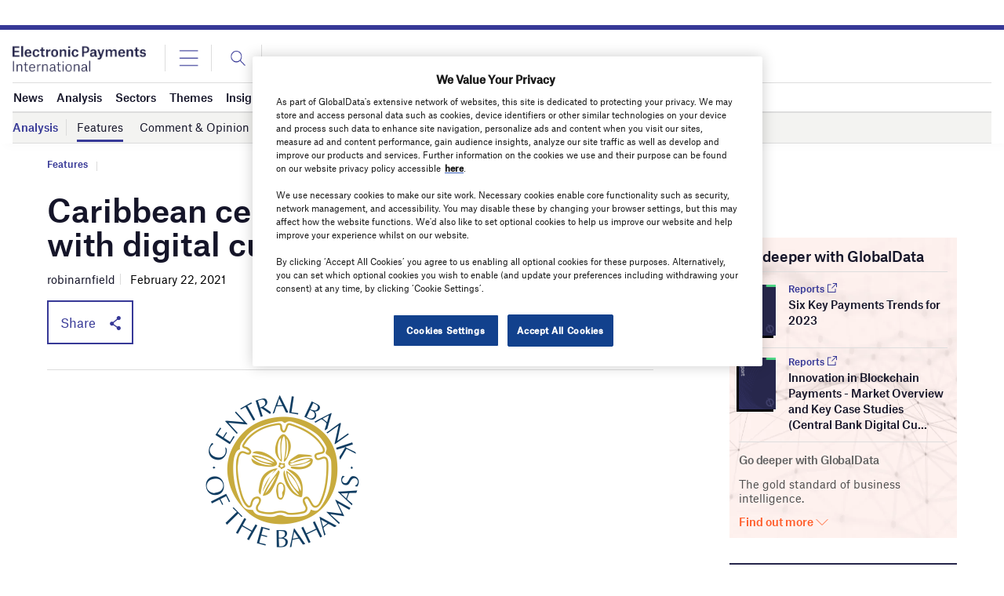

--- FILE ---
content_type: text/html; charset=utf-8
request_url: https://www.google.com/recaptcha/api2/anchor?ar=1&k=6LcqBjQUAAAAAOm0OoVcGhdeuwRaYeG44rfzGqtv&co=aHR0cHM6Ly93d3cuZWxlY3Ryb25pY3BheW1lbnRzaW50ZXJuYXRpb25hbC5jb206NDQz&hl=en&v=PoyoqOPhxBO7pBk68S4YbpHZ&size=normal&anchor-ms=20000&execute-ms=30000&cb=ve7ga6lnwd5g
body_size: 49411
content:
<!DOCTYPE HTML><html dir="ltr" lang="en"><head><meta http-equiv="Content-Type" content="text/html; charset=UTF-8">
<meta http-equiv="X-UA-Compatible" content="IE=edge">
<title>reCAPTCHA</title>
<style type="text/css">
/* cyrillic-ext */
@font-face {
  font-family: 'Roboto';
  font-style: normal;
  font-weight: 400;
  font-stretch: 100%;
  src: url(//fonts.gstatic.com/s/roboto/v48/KFO7CnqEu92Fr1ME7kSn66aGLdTylUAMa3GUBHMdazTgWw.woff2) format('woff2');
  unicode-range: U+0460-052F, U+1C80-1C8A, U+20B4, U+2DE0-2DFF, U+A640-A69F, U+FE2E-FE2F;
}
/* cyrillic */
@font-face {
  font-family: 'Roboto';
  font-style: normal;
  font-weight: 400;
  font-stretch: 100%;
  src: url(//fonts.gstatic.com/s/roboto/v48/KFO7CnqEu92Fr1ME7kSn66aGLdTylUAMa3iUBHMdazTgWw.woff2) format('woff2');
  unicode-range: U+0301, U+0400-045F, U+0490-0491, U+04B0-04B1, U+2116;
}
/* greek-ext */
@font-face {
  font-family: 'Roboto';
  font-style: normal;
  font-weight: 400;
  font-stretch: 100%;
  src: url(//fonts.gstatic.com/s/roboto/v48/KFO7CnqEu92Fr1ME7kSn66aGLdTylUAMa3CUBHMdazTgWw.woff2) format('woff2');
  unicode-range: U+1F00-1FFF;
}
/* greek */
@font-face {
  font-family: 'Roboto';
  font-style: normal;
  font-weight: 400;
  font-stretch: 100%;
  src: url(//fonts.gstatic.com/s/roboto/v48/KFO7CnqEu92Fr1ME7kSn66aGLdTylUAMa3-UBHMdazTgWw.woff2) format('woff2');
  unicode-range: U+0370-0377, U+037A-037F, U+0384-038A, U+038C, U+038E-03A1, U+03A3-03FF;
}
/* math */
@font-face {
  font-family: 'Roboto';
  font-style: normal;
  font-weight: 400;
  font-stretch: 100%;
  src: url(//fonts.gstatic.com/s/roboto/v48/KFO7CnqEu92Fr1ME7kSn66aGLdTylUAMawCUBHMdazTgWw.woff2) format('woff2');
  unicode-range: U+0302-0303, U+0305, U+0307-0308, U+0310, U+0312, U+0315, U+031A, U+0326-0327, U+032C, U+032F-0330, U+0332-0333, U+0338, U+033A, U+0346, U+034D, U+0391-03A1, U+03A3-03A9, U+03B1-03C9, U+03D1, U+03D5-03D6, U+03F0-03F1, U+03F4-03F5, U+2016-2017, U+2034-2038, U+203C, U+2040, U+2043, U+2047, U+2050, U+2057, U+205F, U+2070-2071, U+2074-208E, U+2090-209C, U+20D0-20DC, U+20E1, U+20E5-20EF, U+2100-2112, U+2114-2115, U+2117-2121, U+2123-214F, U+2190, U+2192, U+2194-21AE, U+21B0-21E5, U+21F1-21F2, U+21F4-2211, U+2213-2214, U+2216-22FF, U+2308-230B, U+2310, U+2319, U+231C-2321, U+2336-237A, U+237C, U+2395, U+239B-23B7, U+23D0, U+23DC-23E1, U+2474-2475, U+25AF, U+25B3, U+25B7, U+25BD, U+25C1, U+25CA, U+25CC, U+25FB, U+266D-266F, U+27C0-27FF, U+2900-2AFF, U+2B0E-2B11, U+2B30-2B4C, U+2BFE, U+3030, U+FF5B, U+FF5D, U+1D400-1D7FF, U+1EE00-1EEFF;
}
/* symbols */
@font-face {
  font-family: 'Roboto';
  font-style: normal;
  font-weight: 400;
  font-stretch: 100%;
  src: url(//fonts.gstatic.com/s/roboto/v48/KFO7CnqEu92Fr1ME7kSn66aGLdTylUAMaxKUBHMdazTgWw.woff2) format('woff2');
  unicode-range: U+0001-000C, U+000E-001F, U+007F-009F, U+20DD-20E0, U+20E2-20E4, U+2150-218F, U+2190, U+2192, U+2194-2199, U+21AF, U+21E6-21F0, U+21F3, U+2218-2219, U+2299, U+22C4-22C6, U+2300-243F, U+2440-244A, U+2460-24FF, U+25A0-27BF, U+2800-28FF, U+2921-2922, U+2981, U+29BF, U+29EB, U+2B00-2BFF, U+4DC0-4DFF, U+FFF9-FFFB, U+10140-1018E, U+10190-1019C, U+101A0, U+101D0-101FD, U+102E0-102FB, U+10E60-10E7E, U+1D2C0-1D2D3, U+1D2E0-1D37F, U+1F000-1F0FF, U+1F100-1F1AD, U+1F1E6-1F1FF, U+1F30D-1F30F, U+1F315, U+1F31C, U+1F31E, U+1F320-1F32C, U+1F336, U+1F378, U+1F37D, U+1F382, U+1F393-1F39F, U+1F3A7-1F3A8, U+1F3AC-1F3AF, U+1F3C2, U+1F3C4-1F3C6, U+1F3CA-1F3CE, U+1F3D4-1F3E0, U+1F3ED, U+1F3F1-1F3F3, U+1F3F5-1F3F7, U+1F408, U+1F415, U+1F41F, U+1F426, U+1F43F, U+1F441-1F442, U+1F444, U+1F446-1F449, U+1F44C-1F44E, U+1F453, U+1F46A, U+1F47D, U+1F4A3, U+1F4B0, U+1F4B3, U+1F4B9, U+1F4BB, U+1F4BF, U+1F4C8-1F4CB, U+1F4D6, U+1F4DA, U+1F4DF, U+1F4E3-1F4E6, U+1F4EA-1F4ED, U+1F4F7, U+1F4F9-1F4FB, U+1F4FD-1F4FE, U+1F503, U+1F507-1F50B, U+1F50D, U+1F512-1F513, U+1F53E-1F54A, U+1F54F-1F5FA, U+1F610, U+1F650-1F67F, U+1F687, U+1F68D, U+1F691, U+1F694, U+1F698, U+1F6AD, U+1F6B2, U+1F6B9-1F6BA, U+1F6BC, U+1F6C6-1F6CF, U+1F6D3-1F6D7, U+1F6E0-1F6EA, U+1F6F0-1F6F3, U+1F6F7-1F6FC, U+1F700-1F7FF, U+1F800-1F80B, U+1F810-1F847, U+1F850-1F859, U+1F860-1F887, U+1F890-1F8AD, U+1F8B0-1F8BB, U+1F8C0-1F8C1, U+1F900-1F90B, U+1F93B, U+1F946, U+1F984, U+1F996, U+1F9E9, U+1FA00-1FA6F, U+1FA70-1FA7C, U+1FA80-1FA89, U+1FA8F-1FAC6, U+1FACE-1FADC, U+1FADF-1FAE9, U+1FAF0-1FAF8, U+1FB00-1FBFF;
}
/* vietnamese */
@font-face {
  font-family: 'Roboto';
  font-style: normal;
  font-weight: 400;
  font-stretch: 100%;
  src: url(//fonts.gstatic.com/s/roboto/v48/KFO7CnqEu92Fr1ME7kSn66aGLdTylUAMa3OUBHMdazTgWw.woff2) format('woff2');
  unicode-range: U+0102-0103, U+0110-0111, U+0128-0129, U+0168-0169, U+01A0-01A1, U+01AF-01B0, U+0300-0301, U+0303-0304, U+0308-0309, U+0323, U+0329, U+1EA0-1EF9, U+20AB;
}
/* latin-ext */
@font-face {
  font-family: 'Roboto';
  font-style: normal;
  font-weight: 400;
  font-stretch: 100%;
  src: url(//fonts.gstatic.com/s/roboto/v48/KFO7CnqEu92Fr1ME7kSn66aGLdTylUAMa3KUBHMdazTgWw.woff2) format('woff2');
  unicode-range: U+0100-02BA, U+02BD-02C5, U+02C7-02CC, U+02CE-02D7, U+02DD-02FF, U+0304, U+0308, U+0329, U+1D00-1DBF, U+1E00-1E9F, U+1EF2-1EFF, U+2020, U+20A0-20AB, U+20AD-20C0, U+2113, U+2C60-2C7F, U+A720-A7FF;
}
/* latin */
@font-face {
  font-family: 'Roboto';
  font-style: normal;
  font-weight: 400;
  font-stretch: 100%;
  src: url(//fonts.gstatic.com/s/roboto/v48/KFO7CnqEu92Fr1ME7kSn66aGLdTylUAMa3yUBHMdazQ.woff2) format('woff2');
  unicode-range: U+0000-00FF, U+0131, U+0152-0153, U+02BB-02BC, U+02C6, U+02DA, U+02DC, U+0304, U+0308, U+0329, U+2000-206F, U+20AC, U+2122, U+2191, U+2193, U+2212, U+2215, U+FEFF, U+FFFD;
}
/* cyrillic-ext */
@font-face {
  font-family: 'Roboto';
  font-style: normal;
  font-weight: 500;
  font-stretch: 100%;
  src: url(//fonts.gstatic.com/s/roboto/v48/KFO7CnqEu92Fr1ME7kSn66aGLdTylUAMa3GUBHMdazTgWw.woff2) format('woff2');
  unicode-range: U+0460-052F, U+1C80-1C8A, U+20B4, U+2DE0-2DFF, U+A640-A69F, U+FE2E-FE2F;
}
/* cyrillic */
@font-face {
  font-family: 'Roboto';
  font-style: normal;
  font-weight: 500;
  font-stretch: 100%;
  src: url(//fonts.gstatic.com/s/roboto/v48/KFO7CnqEu92Fr1ME7kSn66aGLdTylUAMa3iUBHMdazTgWw.woff2) format('woff2');
  unicode-range: U+0301, U+0400-045F, U+0490-0491, U+04B0-04B1, U+2116;
}
/* greek-ext */
@font-face {
  font-family: 'Roboto';
  font-style: normal;
  font-weight: 500;
  font-stretch: 100%;
  src: url(//fonts.gstatic.com/s/roboto/v48/KFO7CnqEu92Fr1ME7kSn66aGLdTylUAMa3CUBHMdazTgWw.woff2) format('woff2');
  unicode-range: U+1F00-1FFF;
}
/* greek */
@font-face {
  font-family: 'Roboto';
  font-style: normal;
  font-weight: 500;
  font-stretch: 100%;
  src: url(//fonts.gstatic.com/s/roboto/v48/KFO7CnqEu92Fr1ME7kSn66aGLdTylUAMa3-UBHMdazTgWw.woff2) format('woff2');
  unicode-range: U+0370-0377, U+037A-037F, U+0384-038A, U+038C, U+038E-03A1, U+03A3-03FF;
}
/* math */
@font-face {
  font-family: 'Roboto';
  font-style: normal;
  font-weight: 500;
  font-stretch: 100%;
  src: url(//fonts.gstatic.com/s/roboto/v48/KFO7CnqEu92Fr1ME7kSn66aGLdTylUAMawCUBHMdazTgWw.woff2) format('woff2');
  unicode-range: U+0302-0303, U+0305, U+0307-0308, U+0310, U+0312, U+0315, U+031A, U+0326-0327, U+032C, U+032F-0330, U+0332-0333, U+0338, U+033A, U+0346, U+034D, U+0391-03A1, U+03A3-03A9, U+03B1-03C9, U+03D1, U+03D5-03D6, U+03F0-03F1, U+03F4-03F5, U+2016-2017, U+2034-2038, U+203C, U+2040, U+2043, U+2047, U+2050, U+2057, U+205F, U+2070-2071, U+2074-208E, U+2090-209C, U+20D0-20DC, U+20E1, U+20E5-20EF, U+2100-2112, U+2114-2115, U+2117-2121, U+2123-214F, U+2190, U+2192, U+2194-21AE, U+21B0-21E5, U+21F1-21F2, U+21F4-2211, U+2213-2214, U+2216-22FF, U+2308-230B, U+2310, U+2319, U+231C-2321, U+2336-237A, U+237C, U+2395, U+239B-23B7, U+23D0, U+23DC-23E1, U+2474-2475, U+25AF, U+25B3, U+25B7, U+25BD, U+25C1, U+25CA, U+25CC, U+25FB, U+266D-266F, U+27C0-27FF, U+2900-2AFF, U+2B0E-2B11, U+2B30-2B4C, U+2BFE, U+3030, U+FF5B, U+FF5D, U+1D400-1D7FF, U+1EE00-1EEFF;
}
/* symbols */
@font-face {
  font-family: 'Roboto';
  font-style: normal;
  font-weight: 500;
  font-stretch: 100%;
  src: url(//fonts.gstatic.com/s/roboto/v48/KFO7CnqEu92Fr1ME7kSn66aGLdTylUAMaxKUBHMdazTgWw.woff2) format('woff2');
  unicode-range: U+0001-000C, U+000E-001F, U+007F-009F, U+20DD-20E0, U+20E2-20E4, U+2150-218F, U+2190, U+2192, U+2194-2199, U+21AF, U+21E6-21F0, U+21F3, U+2218-2219, U+2299, U+22C4-22C6, U+2300-243F, U+2440-244A, U+2460-24FF, U+25A0-27BF, U+2800-28FF, U+2921-2922, U+2981, U+29BF, U+29EB, U+2B00-2BFF, U+4DC0-4DFF, U+FFF9-FFFB, U+10140-1018E, U+10190-1019C, U+101A0, U+101D0-101FD, U+102E0-102FB, U+10E60-10E7E, U+1D2C0-1D2D3, U+1D2E0-1D37F, U+1F000-1F0FF, U+1F100-1F1AD, U+1F1E6-1F1FF, U+1F30D-1F30F, U+1F315, U+1F31C, U+1F31E, U+1F320-1F32C, U+1F336, U+1F378, U+1F37D, U+1F382, U+1F393-1F39F, U+1F3A7-1F3A8, U+1F3AC-1F3AF, U+1F3C2, U+1F3C4-1F3C6, U+1F3CA-1F3CE, U+1F3D4-1F3E0, U+1F3ED, U+1F3F1-1F3F3, U+1F3F5-1F3F7, U+1F408, U+1F415, U+1F41F, U+1F426, U+1F43F, U+1F441-1F442, U+1F444, U+1F446-1F449, U+1F44C-1F44E, U+1F453, U+1F46A, U+1F47D, U+1F4A3, U+1F4B0, U+1F4B3, U+1F4B9, U+1F4BB, U+1F4BF, U+1F4C8-1F4CB, U+1F4D6, U+1F4DA, U+1F4DF, U+1F4E3-1F4E6, U+1F4EA-1F4ED, U+1F4F7, U+1F4F9-1F4FB, U+1F4FD-1F4FE, U+1F503, U+1F507-1F50B, U+1F50D, U+1F512-1F513, U+1F53E-1F54A, U+1F54F-1F5FA, U+1F610, U+1F650-1F67F, U+1F687, U+1F68D, U+1F691, U+1F694, U+1F698, U+1F6AD, U+1F6B2, U+1F6B9-1F6BA, U+1F6BC, U+1F6C6-1F6CF, U+1F6D3-1F6D7, U+1F6E0-1F6EA, U+1F6F0-1F6F3, U+1F6F7-1F6FC, U+1F700-1F7FF, U+1F800-1F80B, U+1F810-1F847, U+1F850-1F859, U+1F860-1F887, U+1F890-1F8AD, U+1F8B0-1F8BB, U+1F8C0-1F8C1, U+1F900-1F90B, U+1F93B, U+1F946, U+1F984, U+1F996, U+1F9E9, U+1FA00-1FA6F, U+1FA70-1FA7C, U+1FA80-1FA89, U+1FA8F-1FAC6, U+1FACE-1FADC, U+1FADF-1FAE9, U+1FAF0-1FAF8, U+1FB00-1FBFF;
}
/* vietnamese */
@font-face {
  font-family: 'Roboto';
  font-style: normal;
  font-weight: 500;
  font-stretch: 100%;
  src: url(//fonts.gstatic.com/s/roboto/v48/KFO7CnqEu92Fr1ME7kSn66aGLdTylUAMa3OUBHMdazTgWw.woff2) format('woff2');
  unicode-range: U+0102-0103, U+0110-0111, U+0128-0129, U+0168-0169, U+01A0-01A1, U+01AF-01B0, U+0300-0301, U+0303-0304, U+0308-0309, U+0323, U+0329, U+1EA0-1EF9, U+20AB;
}
/* latin-ext */
@font-face {
  font-family: 'Roboto';
  font-style: normal;
  font-weight: 500;
  font-stretch: 100%;
  src: url(//fonts.gstatic.com/s/roboto/v48/KFO7CnqEu92Fr1ME7kSn66aGLdTylUAMa3KUBHMdazTgWw.woff2) format('woff2');
  unicode-range: U+0100-02BA, U+02BD-02C5, U+02C7-02CC, U+02CE-02D7, U+02DD-02FF, U+0304, U+0308, U+0329, U+1D00-1DBF, U+1E00-1E9F, U+1EF2-1EFF, U+2020, U+20A0-20AB, U+20AD-20C0, U+2113, U+2C60-2C7F, U+A720-A7FF;
}
/* latin */
@font-face {
  font-family: 'Roboto';
  font-style: normal;
  font-weight: 500;
  font-stretch: 100%;
  src: url(//fonts.gstatic.com/s/roboto/v48/KFO7CnqEu92Fr1ME7kSn66aGLdTylUAMa3yUBHMdazQ.woff2) format('woff2');
  unicode-range: U+0000-00FF, U+0131, U+0152-0153, U+02BB-02BC, U+02C6, U+02DA, U+02DC, U+0304, U+0308, U+0329, U+2000-206F, U+20AC, U+2122, U+2191, U+2193, U+2212, U+2215, U+FEFF, U+FFFD;
}
/* cyrillic-ext */
@font-face {
  font-family: 'Roboto';
  font-style: normal;
  font-weight: 900;
  font-stretch: 100%;
  src: url(//fonts.gstatic.com/s/roboto/v48/KFO7CnqEu92Fr1ME7kSn66aGLdTylUAMa3GUBHMdazTgWw.woff2) format('woff2');
  unicode-range: U+0460-052F, U+1C80-1C8A, U+20B4, U+2DE0-2DFF, U+A640-A69F, U+FE2E-FE2F;
}
/* cyrillic */
@font-face {
  font-family: 'Roboto';
  font-style: normal;
  font-weight: 900;
  font-stretch: 100%;
  src: url(//fonts.gstatic.com/s/roboto/v48/KFO7CnqEu92Fr1ME7kSn66aGLdTylUAMa3iUBHMdazTgWw.woff2) format('woff2');
  unicode-range: U+0301, U+0400-045F, U+0490-0491, U+04B0-04B1, U+2116;
}
/* greek-ext */
@font-face {
  font-family: 'Roboto';
  font-style: normal;
  font-weight: 900;
  font-stretch: 100%;
  src: url(//fonts.gstatic.com/s/roboto/v48/KFO7CnqEu92Fr1ME7kSn66aGLdTylUAMa3CUBHMdazTgWw.woff2) format('woff2');
  unicode-range: U+1F00-1FFF;
}
/* greek */
@font-face {
  font-family: 'Roboto';
  font-style: normal;
  font-weight: 900;
  font-stretch: 100%;
  src: url(//fonts.gstatic.com/s/roboto/v48/KFO7CnqEu92Fr1ME7kSn66aGLdTylUAMa3-UBHMdazTgWw.woff2) format('woff2');
  unicode-range: U+0370-0377, U+037A-037F, U+0384-038A, U+038C, U+038E-03A1, U+03A3-03FF;
}
/* math */
@font-face {
  font-family: 'Roboto';
  font-style: normal;
  font-weight: 900;
  font-stretch: 100%;
  src: url(//fonts.gstatic.com/s/roboto/v48/KFO7CnqEu92Fr1ME7kSn66aGLdTylUAMawCUBHMdazTgWw.woff2) format('woff2');
  unicode-range: U+0302-0303, U+0305, U+0307-0308, U+0310, U+0312, U+0315, U+031A, U+0326-0327, U+032C, U+032F-0330, U+0332-0333, U+0338, U+033A, U+0346, U+034D, U+0391-03A1, U+03A3-03A9, U+03B1-03C9, U+03D1, U+03D5-03D6, U+03F0-03F1, U+03F4-03F5, U+2016-2017, U+2034-2038, U+203C, U+2040, U+2043, U+2047, U+2050, U+2057, U+205F, U+2070-2071, U+2074-208E, U+2090-209C, U+20D0-20DC, U+20E1, U+20E5-20EF, U+2100-2112, U+2114-2115, U+2117-2121, U+2123-214F, U+2190, U+2192, U+2194-21AE, U+21B0-21E5, U+21F1-21F2, U+21F4-2211, U+2213-2214, U+2216-22FF, U+2308-230B, U+2310, U+2319, U+231C-2321, U+2336-237A, U+237C, U+2395, U+239B-23B7, U+23D0, U+23DC-23E1, U+2474-2475, U+25AF, U+25B3, U+25B7, U+25BD, U+25C1, U+25CA, U+25CC, U+25FB, U+266D-266F, U+27C0-27FF, U+2900-2AFF, U+2B0E-2B11, U+2B30-2B4C, U+2BFE, U+3030, U+FF5B, U+FF5D, U+1D400-1D7FF, U+1EE00-1EEFF;
}
/* symbols */
@font-face {
  font-family: 'Roboto';
  font-style: normal;
  font-weight: 900;
  font-stretch: 100%;
  src: url(//fonts.gstatic.com/s/roboto/v48/KFO7CnqEu92Fr1ME7kSn66aGLdTylUAMaxKUBHMdazTgWw.woff2) format('woff2');
  unicode-range: U+0001-000C, U+000E-001F, U+007F-009F, U+20DD-20E0, U+20E2-20E4, U+2150-218F, U+2190, U+2192, U+2194-2199, U+21AF, U+21E6-21F0, U+21F3, U+2218-2219, U+2299, U+22C4-22C6, U+2300-243F, U+2440-244A, U+2460-24FF, U+25A0-27BF, U+2800-28FF, U+2921-2922, U+2981, U+29BF, U+29EB, U+2B00-2BFF, U+4DC0-4DFF, U+FFF9-FFFB, U+10140-1018E, U+10190-1019C, U+101A0, U+101D0-101FD, U+102E0-102FB, U+10E60-10E7E, U+1D2C0-1D2D3, U+1D2E0-1D37F, U+1F000-1F0FF, U+1F100-1F1AD, U+1F1E6-1F1FF, U+1F30D-1F30F, U+1F315, U+1F31C, U+1F31E, U+1F320-1F32C, U+1F336, U+1F378, U+1F37D, U+1F382, U+1F393-1F39F, U+1F3A7-1F3A8, U+1F3AC-1F3AF, U+1F3C2, U+1F3C4-1F3C6, U+1F3CA-1F3CE, U+1F3D4-1F3E0, U+1F3ED, U+1F3F1-1F3F3, U+1F3F5-1F3F7, U+1F408, U+1F415, U+1F41F, U+1F426, U+1F43F, U+1F441-1F442, U+1F444, U+1F446-1F449, U+1F44C-1F44E, U+1F453, U+1F46A, U+1F47D, U+1F4A3, U+1F4B0, U+1F4B3, U+1F4B9, U+1F4BB, U+1F4BF, U+1F4C8-1F4CB, U+1F4D6, U+1F4DA, U+1F4DF, U+1F4E3-1F4E6, U+1F4EA-1F4ED, U+1F4F7, U+1F4F9-1F4FB, U+1F4FD-1F4FE, U+1F503, U+1F507-1F50B, U+1F50D, U+1F512-1F513, U+1F53E-1F54A, U+1F54F-1F5FA, U+1F610, U+1F650-1F67F, U+1F687, U+1F68D, U+1F691, U+1F694, U+1F698, U+1F6AD, U+1F6B2, U+1F6B9-1F6BA, U+1F6BC, U+1F6C6-1F6CF, U+1F6D3-1F6D7, U+1F6E0-1F6EA, U+1F6F0-1F6F3, U+1F6F7-1F6FC, U+1F700-1F7FF, U+1F800-1F80B, U+1F810-1F847, U+1F850-1F859, U+1F860-1F887, U+1F890-1F8AD, U+1F8B0-1F8BB, U+1F8C0-1F8C1, U+1F900-1F90B, U+1F93B, U+1F946, U+1F984, U+1F996, U+1F9E9, U+1FA00-1FA6F, U+1FA70-1FA7C, U+1FA80-1FA89, U+1FA8F-1FAC6, U+1FACE-1FADC, U+1FADF-1FAE9, U+1FAF0-1FAF8, U+1FB00-1FBFF;
}
/* vietnamese */
@font-face {
  font-family: 'Roboto';
  font-style: normal;
  font-weight: 900;
  font-stretch: 100%;
  src: url(//fonts.gstatic.com/s/roboto/v48/KFO7CnqEu92Fr1ME7kSn66aGLdTylUAMa3OUBHMdazTgWw.woff2) format('woff2');
  unicode-range: U+0102-0103, U+0110-0111, U+0128-0129, U+0168-0169, U+01A0-01A1, U+01AF-01B0, U+0300-0301, U+0303-0304, U+0308-0309, U+0323, U+0329, U+1EA0-1EF9, U+20AB;
}
/* latin-ext */
@font-face {
  font-family: 'Roboto';
  font-style: normal;
  font-weight: 900;
  font-stretch: 100%;
  src: url(//fonts.gstatic.com/s/roboto/v48/KFO7CnqEu92Fr1ME7kSn66aGLdTylUAMa3KUBHMdazTgWw.woff2) format('woff2');
  unicode-range: U+0100-02BA, U+02BD-02C5, U+02C7-02CC, U+02CE-02D7, U+02DD-02FF, U+0304, U+0308, U+0329, U+1D00-1DBF, U+1E00-1E9F, U+1EF2-1EFF, U+2020, U+20A0-20AB, U+20AD-20C0, U+2113, U+2C60-2C7F, U+A720-A7FF;
}
/* latin */
@font-face {
  font-family: 'Roboto';
  font-style: normal;
  font-weight: 900;
  font-stretch: 100%;
  src: url(//fonts.gstatic.com/s/roboto/v48/KFO7CnqEu92Fr1ME7kSn66aGLdTylUAMa3yUBHMdazQ.woff2) format('woff2');
  unicode-range: U+0000-00FF, U+0131, U+0152-0153, U+02BB-02BC, U+02C6, U+02DA, U+02DC, U+0304, U+0308, U+0329, U+2000-206F, U+20AC, U+2122, U+2191, U+2193, U+2212, U+2215, U+FEFF, U+FFFD;
}

</style>
<link rel="stylesheet" type="text/css" href="https://www.gstatic.com/recaptcha/releases/PoyoqOPhxBO7pBk68S4YbpHZ/styles__ltr.css">
<script nonce="iS8N7PSOpLC3ofm_fncQFw" type="text/javascript">window['__recaptcha_api'] = 'https://www.google.com/recaptcha/api2/';</script>
<script type="text/javascript" src="https://www.gstatic.com/recaptcha/releases/PoyoqOPhxBO7pBk68S4YbpHZ/recaptcha__en.js" nonce="iS8N7PSOpLC3ofm_fncQFw">
      
    </script></head>
<body><div id="rc-anchor-alert" class="rc-anchor-alert"></div>
<input type="hidden" id="recaptcha-token" value="[base64]">
<script type="text/javascript" nonce="iS8N7PSOpLC3ofm_fncQFw">
      recaptcha.anchor.Main.init("[\x22ainput\x22,[\x22bgdata\x22,\x22\x22,\[base64]/[base64]/[base64]/[base64]/[base64]/UltsKytdPUU6KEU8MjA0OD9SW2wrK109RT4+NnwxOTI6KChFJjY0NTEyKT09NTUyOTYmJk0rMTxjLmxlbmd0aCYmKGMuY2hhckNvZGVBdChNKzEpJjY0NTEyKT09NTYzMjA/[base64]/[base64]/[base64]/[base64]/[base64]/[base64]/[base64]\x22,\[base64]\\u003d\x22,\x22GMKYwrbDpcOcwpfDu8ONNAHCjMK3TxzCuMOkwpVowpTDnsK1wrZgQsOSwrlQwrkNwpPDjHEow5Z2TsOJwoYVMsOlw77CscOWw7snwrjDmMOzZMKEw4trwonCpSM/CcOFw4AHw7PCtnXCsHfDtTkswqVPYVXChGrDpTgqwqLDjsOweBpyw79ENknCosOvw5rClxTDnCfDrBTCmsO1wq98w74Mw7PCklzCucKCQcKnw4EeXWNQw68swoROX2d/fcKMw7pmwrzDqhwpwoDCq2zCsUzCrGJ1wpXCqsKcw43CtgMHwpp8w7xJFMOdwq3CvcOMwoTCscKpSF0IwobClsKofRPDtsO/w4Eow4rDuMKUw7NIbkfDssKlIwHCl8K0wq50RyxPw7NuBMOnw5DCp8OoH1QMwr4RdsOBwq1tCQVAw6ZpTV3DssKpQjXDhmMIScOLwrrCp8O9w53DqMOHw7Nsw5nDsMKmwoxCw6jDr8Ozwo7CgMOvRhgyw6zCkMOxw4fDlzwfGC1ww5/DsMOuBH/Dpn/DoMO4elPCvcOTR8KYwrvDt8Oew7vCgsKZwohHw5MtwpZew5zDtlzCrXDDon/[base64]/w75MwoLCjsKcwrwKBMKFdhfCgj/CqRbChhDDuHcrw4/Dt8KyJCIrw5cZbMOIwqQ0c8O6RXh3QcOaM8OVesOwwoDCjEHCgEg+BMOOJRjCmsK6wobDr0x2wqptM8OCI8OPw4fDqwB8w6jDmG5Ww6bCuMKiwqDDqcOuwq3CjXXDsDZXw6zCkxHCs8KEAlgRw6rDvsKLLnXCp8KZw5UkGVrDrnHCvsKhwqLCsAE/wqPCiybCusOhw5wawoAXw5PDgA0OIMK1w6jDn1wJC8OPYcKVOR7DicK8VjzCh8Knw7M7wrcOIxHCp8OhwrMvecObwr4vQcONVcOgOcOoPSZkw5EFwpF+w4vDl2vDkhHCosOPwrXCv8KhOsKEw5XCphnDn8OsQcOXWk8rGxkKJMKRwqXCqBwJw4fChknCoDHCkht/wprDhcKCw6dfGGstw67CvkHDnMKwDFw+w5JEf8KRw5wcwrJxw7zDlFHDgHFMw4UzwoQTw5XDj8OqwpXDl8KOw6UNKcKCw57Cmz7DisOvfUPCtXjCn8O9ETPCk8K5akfCksOtwp0GCjoWwpPDqHA7bcOtScOSwo3ChSPCmcKeScOywp/DuzNnCS/CnFzDjcKtwoxxwpnCosOrwrrDnBTDocKIw7HCnywFwpvCpwXDqcKBKxgTPzPDucO+fgvDlMKLwpUAw4fCoHRRwpBLw6jCkifChMOTw4rCl8OhAsOhFMOrBcOyNsOFw6NRYsKow6/Ds1RPCsOrMMKFScOjFMO0KRnCusKIwpQMZTLDnwrDrsOJw6DCux9VwqZ5wr/DqCDChFABwrLDisKRw7TCgUV3w5R4P8K0HcOmwrR+esKzHEsxw6XCmR7Dl8K0wowSEcKNCx4XwosFwpELIBLDhz0Vwo4lw5kZw6HCl0XCkEdYw7vDoS8fJWfComRIwoTCqG7CuzbDv8O1TEMrw7LCrzjDkB/CvMKiw53CncKYw4duwpEGRQrDslVVw47ClMO8IcKmwpfCssKfwrI1B8OjMMKEwopKwpo5bC8fdCHDpsOww4nDkSzCp1/Dm2fDulcke3E5TEXDrsKvTnQQw53ClsKQwo5lCcOCwoRsYjLCinwqw7LCsMOvw4jDn0RdfE7CuEVNwoE7K8OuwrTCpRDDvcOhw4Uuwrw8w49Lw5E8wrPDtMO7w5rCiMO6AcKYwphnw7nCsDwOXcO9HcKRw53DqcKiwqLDn8KKfcOGw7/CoTNvwqJvwo12dxHDqn7DkRtkcCwGw45UNsO4KsK0w7xzDcKTE8OPeVQpw4zDssKOw5HDkBDDpC/DhC1Uw4x/w4VCw6TCr3cnwqfCuUwTG8KTw6BywqvDtsOAw4QYwrd/E8KgWhfDj3YOYsKmMGR5wpnCn8OQPsOUOURyw4ccPMOPIsOcw5k2w6bCtMOiDiNBw5dhwr/CuQ7ChMOKccOIA33Dj8OVwpkUw4cew7bDi3zDiBd/w5AfdX3DvwhTPMKZwq/CogtAw5jDjcOFakc/w7LDqcO/[base64]/CiMOiw6fCo1xQdSfCu8K2wo7DrGdAw5ZbwqjCv2FWwo3Cr1rCtcKxw4Ztw7PDn8OKwoUgVcOoIcOhwqDDiMK9wo9rfUMYw71ww57CgD/CpDAvQxI3GFnCmsKyf8Kdwo1uCcOkdcKUYSNiQ8OWFhkbwqBqw7MOQ8KcccOGworCjlfCmgcrNMK2wpfDijU/VsKNJMONWScRw6DDncO2NE/DlcKWw6YCcg/DgsK8w71De8KyTCDDpWZZwqdewrjCncO5c8O/wojCpMKNwoLCkFlYw7XCvcKAPDfDgcOgw7lyBcKMPg0yGsKcZsOPw4rDm2oPCMOZMsO9w4PCgEbCk8OdZ8OrDBnCjMOgDsKcw5c5fh4ad8KzPcOYw7TCl8Kqwq48MsKJX8O8w4pzw6HDv8KkFm/DtTM7w5NcCnNqwr3DuyHCqsOJflxqw5U5FFPDoMKuwqLCh8KrwpPCl8K4w7PDoCkWwqfCvHPCusKwwpIZRCrChMOFwoTCgMKqwrJewqnCujkAa0zDoT7Cj1YPTHDDmyUcw5DDtCciJsOPJ1FgfsKCwqfDiMOhw6/DgUcMQcK4EMKPPMOGwoN1LsKdGMOjwqTDkV/CssORwoQEwqjCqzlCG3rCjsOXwoR5FmEuw5txwq0ETMKNwoXDhk86w4cwDSLDtcOxw7Juw5HDvsOBRsOwQXUZNTlbDcOcwpnClcOvchZvwrwvwovDocKxw5l2w4/Cqygaw77DqiDDmGvDqsK7wp0PwpfCr8OtwokDw63Dn8OPw5rDo8OUdMKodEbCtxczwq/CqMODwqo5wqbCmsO8w6wYQSfDvcKjw7sxwoVGwo/CmhNBw4AKwrDCjx1DwpxZbX3CiMKlwpg5DyNQwrXDkcO8BWN2M8Kfw408w41Bdx9VdcOXwpAKPVxCHDRbw6YCAMOnwr0Mw4URw7DCv8KZw6JmPcK3fn/DssOAw6TCj8KOw5QYUcO2RcKMw6nCkgR2KcKhw5jDj8Krwqcswo3CiiE1csKPZ0hLN8KZw5sdPsOoRMOOKgXCv290I8K4EAnDucOzWSTDtcODw6LDisK1ScOVw5DDvxnDh8OQw7PDpAXDoHTCscOxEMKiw6cxfRROw5dMDBgRw5/CnMKTwoTCjcKHwoXCnsKpwq9OPMOFw67CocOAw5oyZgbDniMWC2A1w5pvw55qw7LCgFrCq3RHKQ7Dm8OMD1TCgnHDmsKxEwLDi8Kdw7DClMKpIEJSE312O8Kjw4wCWwbChmdKw5bDhkNmwpcswpTDjMKkAMO9w5XDpcOzX3zCgMORWsK1w79bw7XDk8ORMU/DvU8kw6fDsEwNa8KmFURuwpfCmsO3w47CjcK3A2/ClgsrNsK6MsK1a8OAwpJiA2/DtcOcw6XDuMOfwrnClsK3w5IBFsKqworDnsOoJg3CkMKjRMO7w6BRwrLCpcKiwop7DMOwWsO5wr8PwrXCksKfan7Dj8Onw5vDuFMrw5kZBcKWwoFsGV/[base64]/DsmbDtVJUTBrCi8O5SsO5bE1CwrYvSsKEwqATDU8ORMK0w4/CpcKKUhFLw6TDvMKvOFEUZMOUCMOWVAjCn3A1wpnDvMKtwq4tISPDp8KrLsKuHHnCnzjDr8OqRB5GOwfCu8K5wr45w58uZsOWCcOJwrbCgMOmRXRJwrtIKMOMGcKEw73CjUh9G8KxwrJGHAshC8OGw6zCg0/DosOMw6TDtsKdwq3CvsKoD8KeRRUnW0XCtMKLwqMQOcONw5fDlkHDhsKfwpjCrMKIw6rDjcKGw7fCgMKNwrQ+w5dDwrXDj8KBXFzDnsKfLSxWw70GRxoDw7rDnXjDjE/DhcOSw7c0SFrCuTB0w73DqUPDnMKBY8KYcMKJcjjDl8K4FWbDonEUU8K/ecKrw7lvwoFqbSlTwq04w4JocMOAKcKLwrFaP8O1w77ChsKtFQpewrw1w63Dtx16w5TDt8KPDDHDmsKDw7k/PMKvT8KSwqXDsMO6GMOlYCRuwrQ4esONfsKtw7vDtFl7wp58RiNDwojCsMK7CsOFwrQ+w7bDkcOrwp/[base64]/wonDlg1CYsO+GcOowos9MnfDnQ/DqXzDpXXDhMKmw59Vw6/DisOcw71KEzPCgSfDsBopw7YZciHCsnLCoMKDw6JVKn0Dw6nCncKnwprCrsKtNg0Cw4UtwqtaAhl8OsKbSjbDqsOpw6/ClcKpwrDDocO/wrzCmB/[base64]/Ds8K9wrvDvsK5wqnDh8Kbwq/DucOlOU9QKFNJwr7DjSRDe8OYDcOjIsKAwoQCwp/[base64]/Dv8KZKn/[base64]/[base64]/e8KrZ1dqwp/Co2nDsSLCt8K+w6fCssKlwpIYw4F7FsOlw4/[base64]/DhcOsc8OGwr52woLDvMKpwroIwofCi8K9w5d9w4dRw5XDj8Kawp7DgCfDmVDDmMOaLB3Dj8KYFsOuwrzDom/DjsKdw4dlcMKiwrAIDcOcKcO/wokWNsKNw63DjMKvQTfCuHfDmnY0w68sT0lGBULDsHHCl8OyAT1tw4cNwp9Xw7XDvcKnw5s/W8K1wqt4w6cCwrfCmkzDrl3ClcOrw57Dl1fCkcOMwo/CpCPDhsOQSMK5AhvCui7ChWPCt8KRd1Ybw4jDr8Kww6UfZitgw5DDhn3CgcOdYAzCu8ODw47DosKawrDCmcKqwrQPwobCuUTCnzrClV7DscKALRXDlsKTXsO+UsKiFldpwoHDiUPDgz4Mw4PCk8OLwq1RNcKHPi5/IMOow5s3wprCrsOWGsKSYBd7woLCq0XDvlgULDfDtMOkwoN+wppwwq7ChnnCm8OMTcOrwqYCGMO4JsKqw5LDt00MOcOBb0jCogXDiRppWcOOwrfCr3gwQMODwpJGDsO0ejrChsKxB8Kvf8OEFBfCrsOiJcK8G3tQeWrDn8KyMsKWwohsNGZuw6syWcK/[base64]/[base64]/[base64]/DnhBJJMKWw5rCtsKYJElabsKywrsOwozDhQjCp8KZYVcUw7k8wrI+dMKDQiEBYcO4SsOAw7zCnBswwopawr/Dq2QDw5Itw6DCvMKRIsKpwq7Ct29+wrZAL3R5w4nDmcOhwrzDjMK/ZH7CoE/CicKCIioyNnHDpcK3DsO5UxtOKiQlSmTDnsOxRVgHPUUqwr3DpyTDusK6w5Raw4PDoUgmwqtOwr51CCvCvsK8C8OawoHDhcKnTcKkDMOxOBM7YgdNVQEJwrHCvDfCjlYxZQjDusK8HB/Ds8KdPUTCthwKZMKgZDLDhcKlworDsn4RXcOQR8O9woRRwofDt8OEJB02wqTCocOOwrcjdxvCjMOzw4ljwpfDncOcYMKTch5awpvDpsOJw6cnw4XClG/DmE8BS8Kiw7AnB2IiQ8KsWsOKwpDDpcKGw7/Dr8KCw61rwqvDscOYB8OPLMOvdxLChsOEwo9jwr0HwrE3YwvDoDHCrisrD8OkEivDo8KGCMOEZUzCvsKbQcORVkPDg8OTewDCrgrDvsO7C8K9Oi3DgcKGT0UrXUVUd8ORMgURw7tRVcKEw7NFw5HDg0cTwqvCk8OUw5DDrMKRGsKBbQQnPBItZC/Du8O5IEZYU8Oldl7CtcKJw7DDq0w5wrDCl8OoZCQFw7YwI8KRP8K5QCvChcK0w7EoMmnDisOId8Kcw5gkwo3DuAbCoDvDtCdSwrszw7vDksK2wrxKMmvDuMOnwozDtQ4lwrnDgMKBIcObw5DDqDLCkcO9w4/Cr8OmwrrDo8OCw6jDkhPDuMKsw6dIZWFEwrDCp8KXw6fDsSAQAx/CnXZ6b8K3A8Oew7bDs8K+wqt0wqVJL8OrdC7CnATDpEHCp8OQEcOAw4RLGsOPecOmwrrCkcOkJcONWcKjw7HCkUE6IMKLbz7ClG/[base64]/[base64]/w7xiw5HDpsKawqlOwowaw7FaOcO/wqwUd8O9wq8Ow7kwYcKNwr56wp/Dj0VDw57DnMOybijDqhg6aEHCgsOBOcKMw5TCs8OAw5IwAHXDo8OVw4XCkcKHYcKRB2HCn0Bjw5pqw7LCqcKfwo/[base64]/[base64]/DscKNwq8UdMK2ecOiw7vCiMKfwrQ7wo3ClcKUJ8Kjw7zDkGXCni5NUMOBNDvChHvClUg/[base64]/Dn8OvJiUswoLClcO/[base64]/I17DksOabVs4LsKeTj8WwoTDhT/CtMKHEXPChMOiLMO0w6PClMOvwpbDiMK+wrDDlkFBwqZ9EMKow404wqR7wp/CngTDj8OeUHrCpsOJVUHDgMOTUGd/C8OebcKnwqfCmsOHw43DgXg+J3/Dv8KCwoI5wrDDiFjDpMKDw6XDnMKuwrYuwqnCvcK2Tx7CijVWSWLDvAplwolUZ2rDlQ3Cj8KIfwfDhsKPwqojDy8EHcOGdsKHw7PDhMKfwrLCsBEDVW/Cq8O2OsKdwqZJZjjCocKSwrLCuTU/QArDiMOJX8Kfwr7DjTBMwptFwpzClsODX8Oew6TCp3HCuT4pw7DDqw5vwpvDmsO1wpHCi8K3WMO5wozCnQ7Cj1LCnD8+w5nDuEzCn8KsAUAuSMOTw57DuAY+IB/DvsK9CcK4wozChA/DkMObaMOREUljc8O1b8OjfHA6b8OoDMKtw4LCtsKow5bCvih8w7hIw7jCksOQJ8KIaMKFCMOGR8OlfsOow5bDhGXCtEHDgVxFKcKjw6zCncOEwqTDhcO6XsOGwp/[base64]/w5Fqw6ZCQ8K/bw13JHFUJsKDA8OTwop5EDPDqcOXQl3Cl8ODwqzDr8KRw50ARMKmEcOhLMOCd2wUw5guNgPCkMKLw4ojw7wBJyxtwqfCvTrDnsOHwodUwoRwasOgA8KnwpgZw4sfwpHDvjPDusKIHXxfwp/DgkfCgmDCqn3Dm07DlizCvsOvwoEIbcOQdUYWPMKoc8OBOQoEeR3CkS7CtcOhw6TDo3FPwpgZFHUmw5FNwrh5wq/ChnzCu3xrw7ldaEHCmsKdw4fCsMOwGHpDJ8K3IWBgwqVpc8OVe8OAZsKqwpB7w57DjcKhwopCw4dbY8KOw7DCllDDgjI3w5jCq8OmMcK3woRiLU7CgDnCncKdB8OsDMKPNA3Cn0gjDcKFw4HCvcOMwr5Rw7HCosK4OcKLYXdrWcK7DSk2dyXChcKMw4IcwrvDsV/DksKCe8O0w683bMKOw6XCsMK0fS/Dq2PCrMKdbcORw7/CrwnCvTUxAMOMdMKOwr7DqjLDtMKSwoTCvMKlwoAJCBTCs8OqO2UPR8Kgw64Tw5kawo3Cg1Vbw74Zw4vCuhE3USBAAWbCsMOrQcKnZw4OwqU3fMOKwpEsQcKvwqQ8w5/DjGQJHMKvPElbMMOqVWzCr1DCl8O6ZhPDqR0lwq5WdQkAw4PDilfCmmp4KRQ+w43DmRdWwpNlw5J9w7ZGfsKhw7/DrCfDl8KUw7HCssOaw45JfcORwqcKwqZxwrgCYsKHHsO8w6TDvsOtw7TDhj3ChcO6w5/CuMKdw6FFJ3MXwrbCiknDisKYIFd4Z8OqYSJiw5vDq8O6w7DDqTFEwr44woJuwp7Dv8O+OU01woPDrcKvUcO/[base64]/aBXCq0PDgS7DuxTDmV4+STQTUsOZGxHCjE/Co03DmMOIwoTDkMOyOsKuwr0VMsOOLcObworCt0vCiRBkZcKtwpMhL2VneWY8HsOES2rDtcKTw5I3w4Jywrl/OjPDp3zClcOBw7DCj0ccw6HCmVhmw4/DlUfDkBIkGQHDvMK2wrzCvcKWwqhdw5vDtxPDlMOGw47CuzzCiSXCrcKydU1tAsKQwqt/[base64]/FcOxJMK0UzTDhMKnwp/[base64]/Dih/CjsODbMKNNWzCv8OEwpzDqRV9wp3Ci8KFwrrCksOWBMKIO2EON8Kbw6o7JT7CtgbCiETDoMK6EUFow4pOWANPZcKKwrPCscOabUbCvCwNYn8IfmbChmJTFWXDrXTCrUlhOn/[base64]/Ds1bCrcOfR8K/[base64]/Co2rDiArDgsKcw5xCwonDo8KcMsOvccOKwqstwrpgBQ3CtsKkwo/CrsKzSEbCuMKEw6rCtzMowrICw70TwoJiNSYUw6DDicOLZD5Ow69ReRYDJ8KRRsOIwqpSW3TDosOEWHvCpiISMcO9PkjDh8O4UMKpdmN/UGbCr8KKeyUdw7LDpwrDicO/fFTCvsKeElU3w75nwoJEw7YGw7o0c8OoJRzCisK7G8KfIDBiw4zDpQHCv8K+w5pZw5BYZcKqw5ozw6Z+wrjCpsOwwqs4TVhJw5zCkMK7YsKoITzClDsXwozCg8Ksw75DHwFqwofDqcOfaA5+w7HDu8K7c8OPw6fDjFFdYQHCn8OfccKUw6PCpyLCrMOVwo/CkMKeGUEiYMKiw4F1wrTCgMKAw7zCozLDuMO2wqkpK8KDwrRoQcOEwpt4csO2MMKmw5ZmL8KqOsOCwq7DgHo9w6FTwoItwosAGsOkw7d4w6Maw4gZwrfCr8KUw7lYFELCm8KRw4cCS8Kmw59Fw74tw6jCrl3ChmJ6wp/DjcOuw51Fw7QTccKzRMK4w57CrgnCgG/[base64]/wrR4SiIBGcKlw4ZDw4oowrHCkgZfw4zCiWImwqDCmDASBRNpRwRwPhtJw6BuVMKwQMKcMiPDvXnCscKmw7EuYBjDtmd7wpPCisKDw4HDtcKmwpvDlcOMw7sMw53CujXCusO3ScKYwooyw4t3w518OMOeY2/Dsz1kw6LCkMK7U3/CnEVxwoRfRcObw5XDjBDCtsKkSVnDv8KQViPDiMO/Z1bCjAfDpEgeQcK0w6UYw4/DhhTCvcKWwoHCp8KeMMKYw6g1wq/DgcKXw4VUw5PDtcKeacOgwpUyf8OyIyJYw4LDhcK4w7oNT2DDuEXDtCcAX3xaw4vCmMK/wonCiMKtCMKXw5PDqxMzDMOzw6pBworCg8OpAyvCucOUw4PChQtZw5rDm3QvwrIFdsO8w4USJMOCaMK6HMOLLsOow7rDjAXCncOESSo2ElzDvMOsY8KNDlcQbzwgw6p8wqZpdMOpw6Y8R0hNI8OtHMOPw7/CvQPCqMO/woPCsxvDiz/DjsKBIsOTw59FfMKcAsKRYRPClsOGwqTDrUtjwo/DtsKedzrDscKYwojCvwfCgMKiW2FvwpBhGcKKwpcEw5jCoQjDumlDYMODwpt+JMKLchXCiyxBwrTCl8OhBMKcw7HDgFXDoMOTETTCnD/Dv8OSOcO7dsOiwofDoMKhOcOKwqnChMKvw4XCiEXDr8OsUXZfUxfDu2ckwqg5wrJqw5LCpXhTcMO7fcOvC8OKwqsxS8OrwrHDu8KvLwvCvsKBw4wddsKpYH4ewpV+OMKBUSwYfGEHw5k5bRlMasOZacOmFMKiwq/Dp8Kqw505w71qKMOnwpE5Tmwyw4PDtEYWBMOsZUMLwo/DgMKJw747w53CgcK1TMOxw6vDpU/DlMOMAsO2w53DkmrCtAnCvcOlwrI4wo3DhGbCtsOcS8O2E2bDjMOuBMK6KsOmw7IPw7J0w4IHeUfCp2fCrBPCvsOoJUBtCAfCtkYqwq84VgTCucOmWSMYK8KUw4Rpw6nCu0PDssKdw6d9woDDlcOrw4U/LcKGwqs9w7LCvcO4KEfCqg3DkMOywp1iVTHCqcOIFyvDs8OlYMKCTidlMsKOwrLDsMO1EX7DjcOEwrETXFnDjsOHNG/CnMK8Uz7Dk8KywqJOwr/DoGLDmXBfw596OcOYwqdmw4hqccOPR0RSd38HeMOgZFgFaMOOw4siUh/DpBzCslAvDBAmw5TDqcKEEsK9wqJTWsKvw7UKTzHChhbCh2RNwpMww5TCnyTCr8Ouw4nDmQfDuWrCsjYlPcOhXMKWwpYobWjDv8KIEMOYwofCtD8Jw4/DlsKZezNmwrR/S8K0w7VXw4rDtgrDp2rDp1TDqQZ7w7FeJx3CqWHCnsK8w4NJLBHDssK+dzovwr/Dg8K7w7zDsBhEcsKlwqgVw5ZHPsKMBMOfQcKfwrA4GMOlCsKOY8O0w53CisK8ZT9cbCJRJwd2wpd/wrHDvMKMZ8ObcyfDrcK7REgcdsOfHsOSw73CpMK0RwU4w4PCugrDiU/CusOkwpvDrzcYw44remfCuT/[base64]/wrJ4w4zCq28nUgFGZMK5XcK6cU7Dg8O5w5V6DCM3w4vCiMK2WsKLL3XCq8K7bX8uwqQDUMKLAMKQwoQ2w4MlL8Oaw5h5woInwrTDncOkOSwJG8KuaDbCoyLDmsOGwqJ7wpA/wrgww5bDiMO3w57CuUDDrU/Dn8OsdcKZGDMlUX3CnkzDn8KvSCRLfjV+GUjCkyt5Wlsmw4nCrcKgfcKyLjJKw6nDiErChBLChcK1w4PCqT4SdsO0woUBdcK5YQ3Dmw3CjMKew7tOw6rDlSrDucKVGRcZwqfDhcOlPcO+G8OhwoXChWLDqmYRWR/CkMKtwpDCoMKNMkTCjMOVwrDCp1tWXFjCvsOvN8KVD03DncO6LMOOKl/DpMOZD8KFPAbDp8KtbMKAw4gjwq5Qw6PDscKxAsK6w4t7w7FqLxLCssOPfsOewqjCuMO/w54+wpLCo8OJQ2gvwozDv8Knwol/w4fDmsKWwpgvwrDCvyfDnlN8ax9Nw7VFwoHCsXXDmBjCr2BBNEkNSsO/M8OUwoDCizfDuC3CgMOQfl99esKLUnMgw4gWelxUwrNnwrfCp8KBwrbDjcOVTHZ5w53ClMOcw65nFcKsYgLCmsObw5UawoYRfznDmsKkKgxfJinCsjTClyIjw4UBwqodJcOewqBmesOFw7srXMO/[base64]/[base64]/[base64]/ClsKKEMOpIlNuQx3DgMKeZXvDh8K/KnPCv8KAesOSw5Yiw6MhUAjDv8ORwpPCmsKTw7zDhMOEwrHCqcOgwoLDh8OADMOgMAXDijTDicOVT8K7w68aT3YSJCfDpFIZVF7DkCgww4FlRnBTccKmw4TCvMKjwrjCg1vCtWfCoGgjWcOPJ8Orw5l/P2HDmWVew4VywrPCrTpowrbCijLDiUUOW3bDhSHDlDRaw7guRcKdFMKMP2fDnsOJw5vCv8K0wrzDg8O8OsK0acOzwpxPwpnDgcK4wpIbwr3Dp8KOLlnChgw9wqXCjhHCvU/[base64]/CigLCtRALw5/CoHLCsMKIwqYcw7LDpGfDqxE8woUDwrfDgjoyw4c+w73CsXfDtwNjKmx2Ez17wqDDlMOQasKFfjoSdcK9w5zCj8OMw77DrcOVwpQgCx/[base64]/[base64]/ScKCwpUGw6nDrEEeLcObMw15csOnw5bDthBCwr1bD2TCsiLClQHDs2DDtMKBLcKwwpgnD2NUw65/w7pTwp16RHnChcOYBCXCgSZaIMOPw7zCgxVwZ1bCiAzCrcKMwpAhwqoeBSp9YcK3w4tJw7dOw7xyaycqVcONwpVLw6HDhsOyP8OVYENzKcOpGg0+aiDCi8ODZ8OYHsOyXcK1w6zCjcOzw7Azw5YYw5HCh0dAd2ZcwpbDgcKvwqtWw64tSGInw5DDqk/[base64]/[base64]/Cii95GCzChcK8MlvCqsOZG8Kgwrgiw5rCh095wrYkw51gwqDCpsO5fU3Cs8KBw4jChxDDoMOLwojDiMOwA8OSw7/[base64]/Dp8K8KDXDiAR7w43CgMOow5/CkXB+w5BkJnTCrDt0w5HDi8OZIsO1TiMzD0jCuj/CvsO4wqTDksOMwqXDusOSw5Flw6vCp8OnQx8yw41+wr7Co2vDl8Oiw4lMd8Oqw7A+VcK1w7pzwrAILgDCvcKNB8OZbsOdwrjDrMKOwrp1ZE4hw67CvVJHTCbCg8OCEypCw43DqcK/wrUEa8OvaGNHPcKhAMOmwqHCt8KwBMOUw5/DqMK3SsKVPcOiHhx4w7cOa29CHsOEHQdTLwXDqMK/w5gSKmJlG8OxwpvCmTJcHyRLWsKvw6HCs8K1wozChcKTGcOnw5zDhsKbT0XCuMOFwqDCucKbwpFMU8Opwp7CnE3DkCbCsMOFw7XDgn7DkHwuN0UUw7dHFsOsPsKOw5Bdw7otworDlcOZw5IUw6/DinFbw7UMYcK1LynDhBVbw6NawrV1S0bDqQo9wrcSbcOOw5Y2GsOGwqoew5UITsOdeC1HL8KjMsKeVn5+w4ZPb1XDncOxO8Osw7zCiCDCoXjCi8OXwonDnnJkNcO9w6/CiMKQdcOswrcgwrLDpsOKGcK3AsO2wrHDjMOVN2QnwooedcKtHcO4w5TDmsKdFmUqcMK3MsOXw78Jw6nDgMKjCcO/fMKmHTbDiMKxwrEJScKVIWdBSMKdwrpzw7Q2KsOoN8Ouw5ttwrYQwofDosO8dHXDhMOgwrs5ERbDpsK4JMO+Y3LCuWnCqcKkSi8nX8K/JsKjXy02eMOfE8OiV8KyNcOwUREVLFQrYsO1CR5VSnzDuW5Fw6ldcSVERcOvaWTCsxFzw6R1w7RzXVhQw4LCsMKAYTd2wrkWw7tFw4nDgRPCu0/CssKgUxvChUfCk8O/ZcKIw4gMYsKFDxjDlsK0woTDg2PDlljDp0I6wr/ClG3DhMOiTcOsSBdPHk/CtMKhwrhEwq9gwpVmworDocKlXMK2c8KMwoMhbxJ4dMO/Q1wKwrELMmUrwqc/wo1ESiseJkB7wr3DuzrDq2rDv8KHwpBiw4DDnTTDssOmR1XDhV9fwpDCixdFTRbDqw1pw6bDlHsSwr/CvcOtw6nDuxnDpRzClGZDSDwrw5rCgR0Ow53CmcOKwqzDjXULwowWEzfCrTxnwrfDr8OcAwDCksOiTFzCg1zCnMKuw7rDr8OxwofCosOebEHDncKoMgACG8KwwofDsS8UZFQDdsKFGcKKQX/CknzCgcOReH3Cp8KUNcOAV8KjwpBCDMOWSMOCKT9YUcKCwrRKUGjDvMO9BcOcC8KmVUfCncOIw4LCmcOfKVzDki1Sw7gnw4bDt8K9w4J3wo5Yw4/[base64]/[base64]/O8Ocw6A6IsKMJ8Kww4JbEsK3fFnDsB7DkcKdw4oEX8OmwobDmSPDiMKTXMKjMMKjwrt4KGZLwpFUwpzClcOgwpFWw6JfDEkveAvCisKuRMK7w4nCj8Ksw4ddwq0pCsK1FyTCj8Kdw4rCuMKewqEbNcK/SjfCi8KhwprDp3deBsKeNHbDv3nCo8O5eGU6w4N5EsOuwrLCjXx0PEllwo7CixXDusKhw67Ckz3Ct8OWMnHDgkAUwqtyw77CuxfDpsOBwqzCp8KXTFoKUMO/TFltw5TDpcOPOAEtw49KwoLDp8KhPH0IBcORwog4JMKHDh4hw53DqMOWwpBrfMO4bcKEwqokw7ICPcOKw4sow4/Ck8OyAmvCncKgw4Q5wrhHw4rCvcKyNwwYO8ONWsKMLnXDpjTDjMK0wrVYwrllwoPCsUkkblDCrMKrwr3DmsK5w6TCsAQfFEBdw4gow6vCmFB/FiPCmXnDvcOFwprDkCzChsKyCXzClMKGRBTClcOEw4kafsOew7DCmxDDksO/LsKsacOWwoLCk1LCncKUHMKJw7LDi1ZSw49NecOFwpvDhxgMwpwjw7rDmn3DrD4gw7bCkU/DvTkQHMKMCRHDo1d4PMKhM1s8HMKIR8ODak3CuVjDrMOjaR8Fwqhiw6JEFcKcwrTCmsKTbiLClcO3wrpfw6ojw4QlBkvDtsKkwrhCwr/[base64]/Ywtiw6TDhsKNw4TDvcK+W8K0wrXDmsOyVsOfDsOeRMOzw6k7ccOgb8KzS8O8Nn3CmXHCgSzCmMO7PAXCiMOvfl3Dm8OdD8KBZ8OEBsO0wrDDqRnDhMO2wqg6FsKqdMOsFWoxecOsw4fCsMOjw7VdwqPDlh/CtsONIhHChcK7fnhHwonDgMOZw749wpvClnTCoMKNw6oZwpXDrsK5bsK0wowaRkpWAGvChMO2RsKAwrXDo0bDi8ORw7zCpsKbwqXCli1/GGPCmhTDrS5bIgwcwqpyBsOAMld+woDCvw/CtUvCnMKUB8KswrRke8OcwoHCnDvDujYuw4fCpcKjVjcQwp7CjkZuPcKEGXjDpcK9DsKTwpwhw5lXwp8jw7rCtSTDmMK9wrMWw7rDksOvw7oPYR/CoArCm8Ocw7dvw7/[base64]/CnMOrwp9owpjDocOJRcKAwrfCtWLCvWJHwq7DlcOQwoHDjFzDjMK5wr3Ci8OYL8KUZMKzScKnwr3DjcOxN8K4w63Co8OywpInSDbDqmHDsm9sw4V1IsKawqI+DcOJw6kOcsOGRcO+wrVXw5kieCLCiMOwZgvDrCfCsy/DlsKwDsOpw60cwo/DvE8XeA12wpJnwrF9WcKqcxTDtCB9JjDCtsKsw55mTcKhasKhwp0AVsOiw6xpFlxDwpzDj8KiF1zDmMKfwprDgMKrWXFVw6pSTRxzMBzDvDZNbl1awo/DmkYiRnNRSsOAwqDDsMKDw7vDukNzUg7Dn8KJA8K6K8Kaw4zCsgZMwqQMdUXDiF09wo7CnyYzw4jDqArCoMOIQ8Kaw5Yzw50PwpkSwoROwpxcw4zCoTAdUcKXdcOvWCnCmXHCriojTiEZwoQjw4Qmw49ywr93w4jCtcOAYMK5wqXClk95w44Pwr/Dhws7wo5Zw57CicOSBT7CkzBEOsOBwqxUw48ew4nDsUDDmcKHw589XG5zwoAxw6d0wpNoLHw3w5/DjsKiDMKawr3CrWxOwpo1RD9cw4nCk8Kvw7NCw6HDgj4Iw43Dij9wVMKVfcOVw7HCt05Dwq/DryYRAGzClT8Uw5UYw6nDqSE5wrY9azbCkcKmw5nCuXXDiMOKwpkGVMKOV8KQdR8LwoLDoWnChcKWUyJqfDcoeD7DniMYHA8Ew7cCCiwwQ8OXwoMjwqPDg8KPw6bClMKNGiYQwpnChMOmElhjw4/DnVoPb8KwHCp0WmnDrsOow67DlMOGXsOpcFh5w4IFckDCg8OyemrCrcO/O8K1cHPCm8KtLA4HIcO6Z0rCuMOrfsKdwojCmD92wrrDll0vB8K5YcOGHgdwwrTDuz0Aw4RdK0sXbyZRJcKQfRkJw5AYwqrCtBUZNALCvyPDkcOmcXpVw4Z5wqQhOsKpdRdfwoXDm8KFw6Y9w5TDl0/Du8OuIxweVjRMw48+XMKKw7/DlB0iw5/[base64]/Dv8O/[base64]/[base64]/[base64]/w4HCnhgWw4NxKHkZwohYIzg7RWNFwoZ0eMOBD8KNPVlWbsKLZW3CuWXCnXDDtsKLwqTDssKDw6A4w4cDVcO/[base64]/[base64]/[base64]/DrTM0wrvCmcOQfsO4PMKUwpLClsKnMMOzw7Rpw6jDqMKFQRkcwqjCuX9zw6RwYGgHwpzDqCvCoGrCvcOJYQjClcKBVFVQJD40wpZdIAIacsOFcGoMKQMyBTpEHcOIOcOHDsKAbMOqwr4qKMOLIsOoVlrDj8ORNFXCshnDucO9dcOAQGNUbcKmQw/Ck8Kaa8O4w5krPsOia1/CpXwtd8OAwrHDq3PDgMKjCiYXCw7CpW1hw5ATU8KWw6nDmhVMwpxewpvDlRjCunrCjGzDjsK6wrp+OMKBHsKRw6xawoPDpVXDisKcw4LDucO2UsKcUMOiFjNnwpLCsmbCmD/DkXRGw69hwrrCj8OFw7lAOcK7X8OIw5/[base64]/CrcObwoFSVMOwwp7DrQbChWTCri3ChQbCusOfCsKqwoDDo8KcwqXDusKPwp7DiXnCiMKXfsO4aEXCtsOVf8Ofw5AANxxfGcODAMKGaiJaRxzDicOFw5DCjcO3w5oLw4UiZw/CnEbChWzDgsO9wpzDv0wXw7pOYwQqw6fDoCvCrSloPCvDlAN0w73DpinChsOnwpTDiD3CqcOsw4dYwpEYw61nw7vDtsOjw6zDoyZLHV5zUBxPwpzDrsO+w7PCucKmw7jCjR/CkzwfVy5qGcKDPlTDpS48w63ChcKlEsOAwod+LsKPwqjCksKhwoQ6w5nDrsOtw7PDkcKvT8KHPTHCgMKNw6bDpTzDoRbDr8K1wr/Cpwtdwr85w7FGwr/Dk8K5fAVMcQDDscO8EC7CksOvw6nDhnsCw5rDlUnDh8KVwrfCnxDCgT8vD1Ekw5TDr3vCuThJU8Oow5o/J3rDlj4nY8K5w6HDlHJRwoDCm8OURiXCsVbDqsKUZ8O0ZXnDjsOWQBAAYDIhWEF3wrXCgjTDnS9Hw7zCgCzCoX4hG8KYwqrCh0HDlEIsw5PDocOdPUvCl8O8esOcDQgjYxnDiyJgwr0vwpbDnjPDsRcPwp3DvcK0J8Kid8KowrPDrsKTw6dsKsOTN8KPDH/CryDDpEssLA/DqsO8wo8Icm84w4XDiX9yXzfCn0k1ZsKpRHl4w53DjQHChVUrw4xzwrBcMz/DjsK7JBMRLxEAw6XDqzN6wpbDmsKWZifDpcKuw5XDlWvDpF3ClsKswpjCs8KQw4s4PcOiwpjCrWbCoUXCimDCtGZLwpluw4LClinDlToaKMKAf8Kewopkw5hzMCjCtk9gwqMWJ8KdKklkw6ojwo9VwoQ8w7DDoMO1wpjDscOVwp5/wo5rw4DCkMKLBTvDq8O4CcOEw6hUccKPCQ46w44Hw7XDjcKDdhV6wp92w4LChktZwqNvHjFGPMKiLjLCtcO/[base64]/CvCrDgBAJdksLKGhFZVfDgBLCjMKGwpLCkcKbCMOUwpXCucOYekDDvW3DjkDDnMOVJcOkwonDpMK+wrDDhsKUKwBgwrR8worDmVJZwrnCgsO/w48ew4NCwofDoMKhQjvDvXzDtcOBwp0Gw44Xa8Krw57CkULDu8KFwqPDl8OySUfDtcO6wrrDnS/Cr8KyTEzCpCAHwonCisOhwpgnMMOQw4LCtEZ8w596w5HCmcOoLsOmfTLDi8O+Z3jDr1dOwpzChzBMwqhkw6sjR0bDqENlw7R2woQbwopNwplXwqtKIE/[base64]/Ct8OIRMOuLcOIWg3CqMKyYMOCOsKeSR7DkwcubnjChMOCM8K/w4fDgcK7MsOqw5MJw7A+w6LDjiRdTAfCo03CrztsCsOaL8KLQsOQMMKVdMKgwrQKw7/DmzXCsMOxTsOXwqXCoHLClcOFw6keJkBQw4kqwrDDhwPCrwnDizg1FsO0HsOJw65NA8Kjw51gSlHDvTNowq/[base64]/ClMKSA8OOJw9cwq5GXVdgPAIbwpV5RUYPw4AIw7MGXcKQw5c0IsO0wrXCsw5jV8KQw7/[base64]/GGXCu8Krw7vDqS7ChC4xXcKvw7jDg8KrUGvCsMONeMOGw60genzDjns3w5XDll0Nw5BLw7ZHwr3CkcKewrjClSgcwo/DrxsVRsOIOl1nbcOjKhZ+wqc0wrELJxfCi0HCi8ORwoJNw7vCj8KOw4Icw6ksw5dQw6rDqsONdsOhRV5EHX/[base64]/CusKVKzINwq/DpzcYwqsEwobCmBPCpn7CiALDr8K0UcKtw6c/wq4jw7YbOMOCwqvCvw0/[base64]/w6Z1wpQdwoANTmhNZ1gJMcKzZUnCkyrDgMOcAylpwovDjcKmw6pAwoDCin9bTAprw5fCn8KHEsOMMMKOw7B4TVfCvUnClnVEw6tZGMKww7zDiMKpNcKzTFDDicOwZ8KWIsK5EBLCusO5w6DDvzbDrV8\\u003d\x22],null,[\x22conf\x22,null,\x226LcqBjQUAAAAAOm0OoVcGhdeuwRaYeG44rfzGqtv\x22,0,null,null,null,1,[21,125,63,73,95,87,41,43,42,83,102,105,109,121],[1017145,217],0,null,null,null,null,0,null,0,1,700,1,null,0,\[base64]/76lBhnEnQkZnOKMAhnM8xEZ\x22,0,0,null,null,1,null,0,0,null,null,null,0],\x22https://www.electronicpaymentsinternational.com:443\x22,null,[1,1,1],null,null,null,0,3600,[\x22https://www.google.com/intl/en/policies/privacy/\x22,\x22https://www.google.com/intl/en/policies/terms/\x22],\x22/FYKW5BEA2LKV3RMA2FbGFixf0KGGJ3dN6h3zYnw/eg\\u003d\x22,0,0,null,1,1769135116923,0,0,[88,145],null,[212,237],\x22RC-wEl6n-xzmQ_5HQ\x22,null,null,null,null,null,\x220dAFcWeA6NXmuqX-AkkgSvZ02BMfCyPTNkhYtGN4FrTzpVcdJuxdFzk2w-1iGQYc9hRTzIrQ8fBSxlM-h4xuAMmMqESZMKv2TMfA\x22,1769217916847]");
    </script></body></html>

--- FILE ---
content_type: text/html; charset=utf-8
request_url: https://www.google.com/recaptcha/api2/aframe
body_size: -246
content:
<!DOCTYPE HTML><html><head><meta http-equiv="content-type" content="text/html; charset=UTF-8"></head><body><script nonce="PfXlDVjdRQk0CWjlvCjYlg">/** Anti-fraud and anti-abuse applications only. See google.com/recaptcha */ try{var clients={'sodar':'https://pagead2.googlesyndication.com/pagead/sodar?'};window.addEventListener("message",function(a){try{if(a.source===window.parent){var b=JSON.parse(a.data);var c=clients[b['id']];if(c){var d=document.createElement('img');d.src=c+b['params']+'&rc='+(localStorage.getItem("rc::a")?sessionStorage.getItem("rc::b"):"");window.document.body.appendChild(d);sessionStorage.setItem("rc::e",parseInt(sessionStorage.getItem("rc::e")||0)+1);localStorage.setItem("rc::h",'1769131521911');}}}catch(b){}});window.parent.postMessage("_grecaptcha_ready", "*");}catch(b){}</script></body></html>